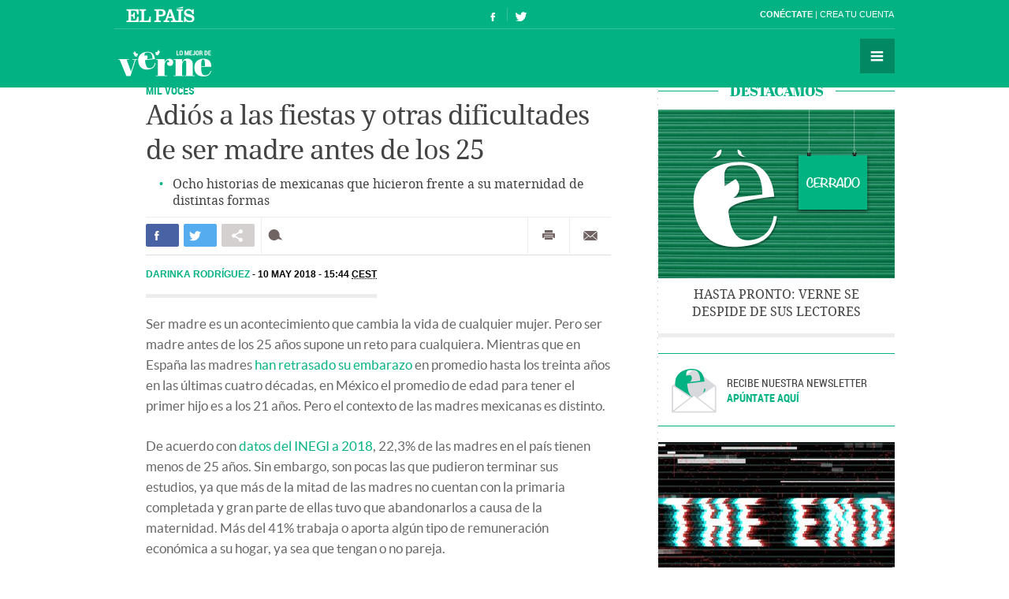

--- FILE ---
content_type: text/html; charset=UTF-8
request_url: https://verne.elpais.com/verne/2018/05/09/mexico/1525838285_925639.html
body_size: 14972
content:
<!DOCTYPE html>
<html lang="es">
<head>
<meta http-equiv="Content-Type" content="text/html; charset=utf8" />
<title> Adiós a las fiestas y otras dificultades de ser madre antes de los 25 | Verne México EL PA&Iacute;S</title>
<meta name="lang" content="es-mx" />
<meta name="viewport" content="width=device-width,initial-scale=1, user-scalable=no" />
<meta name="author" content="Ediciones El País" />
<meta name="description" content="Ocho historias de mexicanas que hicieron frente a su maternidad de distintas formas." />
<meta name="keywords" content="fiesta, dificultad, ser, madre, 25, ocho, historia, mexicano, hacer frente, maternidad, distintas, distinto, forma" />
<meta name="date" scheme="W3CDTF" content="2018-05-10T15:44:37+02:00" />
<meta name="apple-mobile-web-app-capable" content="yes" />
<meta name="apple-mobile-web-app-status-bar-style" content="transparent" />
<meta name="mobile-web-app-capable" content="yes" />
<meta name="news_keywords" content="Día de la madre,Jóvenes,Madres,Maternidad,Juventud,México,Familia,Sociedad"/>
<meta name="DC.title" lang="es-mx" content="Adiós a las fiestas y otras dificultades de ser madre antes de los 25" />
<meta name="DC.description" lang="es-mx" content="Ocho historias de mexicanas que hicieron frente a su maternidad de distintas formas." />
<meta name="DC.subject" lang="es-mx" content="fiesta, dificultad, ser, madre, 25, ocho, historia, mexicano, hacer frente, maternidad, distintas, distinto, forma" />
<meta name="DC.date.issued" scheme="W3CDTF" content="2018-05-10" />
<meta name="DC.creator" content="Ediciones El País" />
<meta name="DC.publisher" content="Ediciones El País" />
<meta name="DC.date" scheme="W3CDTF" content="2018-05-10" />
<meta name="DC.language" scheme="RFC1766" content="es-mx" />
<meta property="article:modified_time" content="2018-05-10T15:44:37+02:00" />
<meta property="article:publisher" content="https://www.facebook.com/vernemexico" />
<meta property="article:published_time" content="2018-05-10" />
<meta property="article:section" content="articulo" />
<meta property="article:tag" content="Día de la madre" />
<meta property="article:tag" content="Jóvenes" />
<meta property="article:tag" content="Madres" />
<meta property="article:tag" content="Maternidad" />
<meta property="article:tag" content="Juventud" />
<meta property="article:tag" content="México" />
<meta property="article:tag" content="Familia" />
<meta property="article:tag" content="Sociedad" />
<meta property="og:title" content="Adiós a las fiestas y otras dificultades de ser madre antes de los 25"/>
<meta property="og:description" content="Ocho historias de mexicanas que hicieron frente a su maternidad de distintas formas."/>
<meta property="og:image" content="https://ep01.epimg.net/verne/imagenes/2018/05/09/mexico/1525838285_925639_1525838463_rrss_normal.jpg"/>
<meta property="og:image:width" content="720">
<meta property="og:image:height" content="377">
<meta property="og:updated_time" content="2018-05-10T15:44:37+02:00" />
<meta property="og:url" content="https://verne.elpais.com/verne/2018/05/09/mexico/1525838285_925639.html" />
<meta property="og:type" content="article"/>
<meta property="og:site_name" content="Verne"/>
<meta property="fb:pages"      content="778087035581065" />
<meta property="fb:app_id" content="94039431626"/>
<meta property="twitter:card" content="summary_large_image" />
<meta property="twitter:site" content="@vernemexico" />
<link rel="alternate" href="https://ep00.epimg.net/rss/verne/portada.xml" type="application/rss+xml" title="RSS de la portada de Verne"/>
<link rel="apple-touch-icon-precomposed" href="//ep01.epimg.net/verne/iconos/v1.x/v1.0/logos/ico_app.png" />
<link rel="shortcut icon" sizes="196x196" href="//ep01.epimg.net/verne/iconos/v1.x/v1.0/logos/ico_app.png" />
<link rel="canonical" href="https://verne.elpais.com/verne/2018/05/09/mexico/1525838285_925639.html" />
<link rel="amphtml" href="https://verne.elpais.com/verne/2018/05/09/mexico/1525838285_925639.amp.html" />
<link rel="icon" href="//ep01.epimg.net/verne/iconos/v1.x/v1.0/logos/favicon.ico" type="image/png" />
<script language="javaScript" type="text/javascript">
var c_title         = encodeURIComponent('Adiós a las fiestas y otras dificultades de ser madre antes de los 25');
var c_via           = '@vernemexico';
    c_via           = c_via.split('@');
    c_via           = c_via[1];
var c_url           = 'https://verne.elpais.com/verne/2018/05/09/mexico/1525838285_925639.html/verne/2018/05/09/mexico/1525838285_925639.html';
var c_media         = 'https://ep01.epimg.net/verne/imagenes/2018/05/09/mexico/1525838285_925639_1525838463_rrss_normal.jpg';
var c_description   = 'Ocho historias de mexicanas que hicieron frente a su maternidad de distintas formas.';
var c_idioma        = 'es-mx';
var url_cache       = '';
</script>
<link href="//ep01.epimg.net/verne/estilos/v1.x/v1.0/comunes.css"  rel="stylesheet" />
<link href="//ep01.epimg.net/verne/estilos/v1.x/v1.0/noticia.css"  rel="stylesheet" />
<link href="//ep01.epimg.net/verne/estilos/v1.x/v1.0/imprimir.css" media="print" rel="stylesheet" />
<!--[if lt IE 9]> <script type="text/javascript" src="//ep01.epimg.net/verne/js/v1.x/v1.0/html5.js"></script> <link rel="stylesheet" href="//ep01.epimg.net/verne/estilos/v1.x/v1.0/ie.css"/> <![endif]--> 
<script type="text/javascript" src="//ep01.epimg.net/verne/js/v1.x/v1.0/noticia.js"></script>
<script type="text/javascript" src="//ep01.epimg.net/verne/js/v1.x/v1.0/noticia_pasapasa.js"></script>
<script type="text/javascript" src="//ep01.epimg.net/verne/js/v1.x/v1.0/funciones.js"></script>
<script type="text/javascript" src="//ep01.epimg.net/js/comun/ll/lazyload.min.js"></script>
<script type="text/javascript">
//<![CDATA[
	var videoPublicityDown = false;
	var videoFuente = "0";
	var url_cache = "//ep02.epimg.net";
	var url_reproductor_epet = "/reproductores/playerVERNE.swf";
	var css_multimedia = "//ep00.epimg.net/estilos/multimedia/multimedia_verne.css";

	var UrlPublicidad = "//pubads.g.doubleclick.net/gampad/ads?sz=640x480&iu=%2F7811748%2Felpais_web%2Fplayer_video%2Fflash&ciu_szs=&impl=s&gdfp_req=1&env=vp&output=vast&correlator={random}&unviewed_position_start=1&description_url=[description_url]";
	var UrlPublicidadOveron = "//pubads.g.doubleclick.net/gampad/ads?sz=640x480&iu=%2F7811748%2Foveron_player%2Felpais_web%2Fflash&ciu_szs=&impl=s&gdfp_req=1&env=vp&output=vast&correlator={random}&unviewed_position_start=1&description_url=[description_url]";

	var publicidad_HTML5 = true;
	var postroll_HTML5 = true;
	var marcado_logtrust = true;
	var MPEP_responsive = true;
	var prebidVideoPEP = true;

	var mediateca_activo_PEP = true;
	//var simplemediaplayer_mediateca_PEP = "//playertop.elpais.com/psdmedia/media/simple/js/SimpleMediaPlayer.youtube.js"
	//var simplemediaplayer_mediateca_PEP = "//playertop.elpais.com/psdmedia/media/simple/js/SimpleMediaPlayer.youtube2.js"

	var DFP_agrupados = 'mil_voces_a';
	var listado_norm_tags = 'dia_de_la_madre_a,jovenes_a,madres_a,maternidad_a,juventud_a,mexico_a,familia_a,sociedad_a,mil_voces_a';
	var DFP_tags = ["dia_de_la_madre_a","jovenes_a","madres_a","maternidad_a","juventud_a","mexico_a","familia_a","sociedad_a","mil_voces_a"];
	var listado_id_tags = '159439,47956,53937,57172,49842,58025,31299,73526,166729';
	var listado_id_autores = '169315';
	var listado_norm_autores = 'darinka_rodriguez_pacheco_a';

	var referrer = document.referrer;
	if (referrer.indexOf("//t.co/") > -1 || (referrer.indexOf("twitter.com") > 0 && referrer.indexOf("twitter.com") < 30) )
	{
		if (typeof(DFP_tags) != "undefined")
			DFP_tags.push("fromtwitter");
		else
			var DFP_tags = ["fromtwitter"];
	}

	var reg_ref_noticia = /http.?:\/\/[^\/]*\/[^\/]*\/\d+\/\d+\/\d+\/[^\/]*\/(.*?)\.html/i;
	var result_rrn = reg_ref_noticia.exec(document.location.href);
	if (result_rrn)
	{
		if (typeof(DFP_tags) != "undefined")
			DFP_tags.push(result_rrn[1]);
		else
			var DFP_tags = [result_rrn[1]];
	}

//]]>
</script>
<script language="Javascript" type="text/javascript" src="//ep01.epimg.net/js/comun/cx/recomendador.min.js"></script></head>
<body id="noticia" class="noticia" itemscope itemtype="https://schema.org/WebPage"><div id="pxlhddncntrl" style="display:none"><script src="//ep00.epimg.net/js/prisa/user.min.js?i=1"></script><script src="//ep00.epimg.net/verne/js/v1.x/v1.0/user.min.js?v=1"></script><script src="//ep00.epimg.net/js/comun/avisopcdidomi2.js"></script><script src="//ep00.epimg.net/js/gdt/0681c221600c/a81a11db86dc/launch-f2b3c876fe9c.min.js"></script><script src="//ep00.epimg.net/verne/js/comun/comun.min.js"></script><script src="//ep00.epimg.net/verne/js/comun/suggest.js"></script><script src="https://arcsubscriptions.elpais.com/shareSession.js"></script></div><script src="//ep00.epimg.net/js/comun/ll/lazyload.min.js"></script>
<!--== .contenedor ini ==-->
<script type="text/javascript" src="https://ak-ads-ns.prisasd.com/slot/elpais/slot.js"></script>
<div id="AdsCode" style="display:none">
<script type="text/javascript"> 
if (typeof (PBS) != "undefined") {
    var gtpdivid = 'elpais_gpt',
        gtpadunit = 'elpais_verne_tipoacceso/articulo',
        huecosPBS = {},
        listadoKW = [],
        lo_bit = "",
        ls_publi_tipo_acceso = (dispositivoMovil && dispositivoMovil == true) ? 'mob' : 'web';
    gtpadunit = gtpadunit.replace('tipoacceso', ls_publi_tipo_acceso);
    if (typeof (DFP_tags) != "undefined")
        listadoKW = DFP_tags;

    var la_kw_edicion_y_pais = ['p_', 'g_default'];
    listadoKW = listadoKW.concat(la_kw_edicion_y_pais);

    var pbs_dimensiones = EPETBrowserDims();

    if (pbs_dimensiones.ancho >= 980) {
        huecosPBS = {
            "skin": true,
            "ldb1": [
                [728, 90],
                [970, 90],
                [980, 90],
                [980, 180],
                [980, 250]
            ],
            "ldb2": [
                [728, 90],
                [980, 90]
            ],
            "mpu1": [
                [300, 250],
                [300, 600]
            ],
            "mpu2": [
                [300, 250],
                [300, 600]
            ]
        };
    } else if (pbs_dimensiones.ancho >= 728) {
        huecosPBS = {
            "skin": true,
            "ldb1": [
                [728, 90]
            ],
            "ldb2": [
                [728, 90]
            ],
            "mpu1": [
                [300, 250],
                [300, 600]
            ],
            "mpu2": [
                [300, 250],
                [300, 600]
            ]
        };
    } else {
        huecosPBS = {
            "mldb1": [
                [320, 50],
                [320, 100]
            ]
        };

        lo_bit = [{
            sel: '#cuerpo_noticia > p, #cuerpo > p',
            min: 2,
            cls: "publi_luto_vertical",
            pos: {
                'mpu1': [1, [
                    [300, 600],
                    [300, 250]
                ]],
                'mpu2': [4, [300, 250]],
                'mpu3': [6, [300, 250]]
            }
        }];
    }

    var la_opciones_publicidad = {
        asy: true,
        adunit: gtpadunit,
        divid: gtpdivid,
        key: {
            pbskey: listadoKW
        },
        ads: huecosPBS,
        ced: true,
        viT: {
            "sel": '#cuerpo_noticia > p, #cuerpo > p',
            "c": {
                "ch": 300,
                "el": 2,
                "mb": "20px",
                "f": "1D",
                "fc": "fr_pbs_VAST"
            }
        }
    };

    if (lo_bit != "") {
        la_opciones_publicidad["biT"] = lo_bit;
    }

    PBS.setAds(la_opciones_publicidad);

} else
    var PBS = {
        display: function () {}
    };
    </script>  
</div>
<div class="envoltorio_publi estirar">
<script type='text/javascript'>
  if (pbs_dimensiones.ancho >= 728) {
  document.write("<div id='elpais_gpt-INTER'> <script type='text/javascript'> PBS.display('INTER');<\/script></div><div id='elpais_gpt-SKIN'><script type='text/javascript'>PBS.display('SKIN');<\/script></div>");
  }
</script>
</div>
<div class="contenedor estirar">
<div class="envoltorio_publi estirar">
<script type='text/javascript'>
	if (gtpadunit.indexOf('_mob') == -1)
		document.write("<div id='elpais_gpt-LDB1' class='publi_luto_vertical'><script type='text/javascript'>PBS.display('LDB1');<\/script></div>");
	else
		document.write("<div id='elpais_gpt-MLDB1' class='publi_luto_vertical'><script type='text/javascript'>PBS.display('MLDB1');<\/script></div>");
</script>
</div>
<header id="cabecera" class="cabecera cabecera_fija" itemscope="" itemtype="https://schema.org/WPHeader">
<div class="interior estirar">
<div class="contenedor_barra_superior">
<div class="barra_superior estirar">
<div class="contenedor_izquierda">
<a href="//elpais.com" class="el_pais">El País</a>
</div>
<div class="contenedor_derecha">
<div class="usuario">
<div class="fuera estirar" id="boton_usuario">
<a href="https://elpais.com/subscriptions/#/sign-in?prod=VERNE&o=CABEP&backURL=https%3A%2F%2Fverne.elpais.com%2Fverne%2F2018%2F05%2F09%2Fmexico%2F1525838285_925639.html" id="botonIniciarSesion" class="boton iniciar_sesion" title="Con&eacute;ctate">Con&eacute;ctate</a>
<a href="https://elpais.com/subscriptions/#/register?prod=VERNE&o=CABEP&backURL=https%3A%2F%2Fverne.elpais.com%2Fverne%2F2018%2F05%2F09%2Fmexico%2F1525838285_925639.html" class="boton registro">Crea tu cuenta </a>
</div>
</div>
</div>
</div>
</div>
<span class="logo" itemscope itemtype="https://data-vocabulary.org/Breadcrumb"><a itemprop="url title" href="//verne.elpais.com">Verne</a></span>
<ul class="siguenos_en estirar">
<li class="facebook"><a href="https://www.facebook.com/vernemexico">Síguenos en Facebook</a></li>
<li class="twitter"><a href="https://twitter.com/vernemexico">Síguenos en Twitter</a></li>
</ul>
<div class="contenedor_menu">
<div class="menu" id="menu">
<button id="desplegar_menu" class="boton desplegar_menu">Secciones</button>
<div class="navegacion estirar" itemscope="" itemtype="https://schema.org/SiteNavigationElement">
<ul class="ediciones">
<li class=""> <a href="/s/set_verne_espana.html">Edición España</a></li>
<li class=""> <a href="/s/set_verne_mexico.html">Edición México</a></li>
</ul>
<div class="contenedor_listado_temas estirar">
<p><span>Explora nuestras historias</span> por temas</p>
<ul class="listado_temas estirar">
<li itemprop="name"><a href="//verne.elpais.com/agr/lo_mejor_de_verne/a/" itemprop="url">Lo mejor de Verne</a></li>
<li itemprop="name"><a href="//verne.elpais.com/agr/mil_voces/a/" itemprop="url">Mil Voces</a></li>
<li itemprop="name"><a href="//verne.elpais.com/agr/en_primera_persona/a/" itemprop="url">En 1º persona</a></li>
<li itemprop="name"><a href="//verne.elpais.com/tag/bulos_internet/a/" itemprop="url">Bulos</a></li>
<li itemprop="name"><a href="//verne.elpais.com/agr/tu_cerebro_y_tu/a/" itemprop="url">Tu cerebro y tú</a></li>
<li itemprop="name"><a href="//verne.elpais.com/agr/la_historia_detras_de/a/" itemprop="url">La historia detrás de...</a></li>
<li itemprop="name"><a href="//verne.elpais.com/tag/viral_internet/a/" itemprop="url">Virales</a></li>
<li itemprop="name"><a href="//verne.elpais.com/agr/en_linea/a/" itemprop="url">En línea</a></li>
<li itemprop="name"><a href="//verne.elpais.com/tag/humor/a/" itemprop="url">Humor</a></li>
<li itemprop="name"><a href="//verne.elpais.com/tag/video/a/" itemprop="url">Vídeos</a></li>
<li itemprop="name"><a href="//verne.elpais.com/agr/filosofia_inutil/a/" itemprop="url">Filosofía inútil</a></li>
<li itemprop="name"><a href="//verne.elpais.com/agr/la_carta_de_verne/a/" itemprop="url">La carta de Verne</a></li>
</ul>
</div>
<div id="capaBuscarTemas" class="capa_buscar_temas">
<div class="eleccion_temas estirar">
<form>
<input id="busqueda" type="search" class="temas" placeholder="Buscar cosas">
<div class="desplegable_temas" style="visibility: hidden; z-index: 10500; position: absolute;">
<ul>
<li class="reposo autor">Al<strong>asd</strong>air Fotheringham</li>
<li class="reposo">Al<strong>asd</strong>air Fraser</li>
<li class="reposo">Cecilia G<strong>asd</strong>ia</li>
<li class="reposo">Guardia Revolucionaria</li>
<li class="reposo">Jaume M<strong>asd</strong>eu</li>
<li class="reposo autor">Jordi Plan<strong>asd</strong>emunt</li>
<li class="encima">Jordi Plan<strong>asd</strong>emunt</li>
<li class="reposo">José Banús M<strong>asd</strong>eu</li>
<li class="reposo">Lawrence K<strong>asd</strong>an</li>
<li class="reposo">N<strong>ASD</strong>AQ</li>
<li class="reposo">R<strong>ASD</strong></li>
</ul>
</div>
<p class="ejemplo">Ejemplo: <em>Podemos, Twitter</em></p>
</form>
<script>new EPETSuggestTag(document.getElementById('busqueda'));</script>
</div>
</div>
<!--== .capa_buscar_temas ==-->
<div class="usuario">
<div class="fuera estirar" id="boton_usuario">
<a href="https://elpais.com/subscriptions/#/sign-in?prod=VERNE&o=CABEP&backURL=https%3A%2F%2Fverne.elpais.com%2Fverne%2F2018%2F05%2F09%2Fmexico%2F1525838285_925639.html" id="botonIniciarSesion" class="boton iniciar_sesion" title="Con&eacute;ctate">Con&eacute;ctate</a>
<a href="https://elpais.com/subscriptions/#/register?prod=VERNE&o=CABEP&backURL=https%3A%2F%2Fverne.elpais.com%2Fverne%2F2018%2F05%2F09%2Fmexico%2F1525838285_925639.html" class="boton registro">Crea tu cuenta </a>
</div>
</div>
<div class="barra_enlaces"><a href="//verne.elpais.com/estaticos/quienes-somos/">Quiénes somos</a> 
<a href="https://plus.elpais.com/newsletters/lnp/1/318/?prm=home_landingnwl_verne">Newsletter</a>
</div>
</div>
<!--== .navegacion ==-->
</div>
</div>
</div>
</header>
<div class="contenido estirar">
<main class="principal" id="principal">
<article class="articulo_completo" itemscope itemtype="https://schema.org/Article">
<div class="envoltorio estirar">
<div class="contenido">
<header class="encabezado">
<div class="antetitulo"><span class="enlace"><a class="enlace" href="//verne.elpais.com/agr/mil_voces/a" title="Mil Voces">Mil Voces</a></span></div>
<h1 id="titulo_noticia" itemprop="name headline" class="titulo">Adiós a las fiestas y otras dificultades de ser madre antes de los 25</h1>
<div id="subtitulo_noticia">
<h2  itemprop="alternativeHeadline"  class="subtitulo">Ocho historias de mexicanas que hicieron frente a su maternidad de distintas formas</h2>
</div>
</header>
<div class="barra_compartir estirar">
<ul class="redes estirar" id="compartir_social_superior">
<li class="facebook"><button id="superior_fb" class="boton estirar"><span class="ico">Compartir en Facebook</span> <span class="contador" id="fbnumsuperior_"></span></button></li>
<li class="twitter"><button id="superior_twit" class="boton estirar"><span class="ico">Compartir en Twiter</span> <span class="contador" id="tnumsuperior_"></span></button></li>
<li class="mas"><button class="boton boton_capa_mas" id="boton_capa_mas_superior">Compartir en otras redes</button>
<div class="capa capa_mas estirar" id="capa_mas_superior"> <button class="boton cerrar" id="cerrar_capa_mas_superior">Cerrar</button>
<ul class="estirar">
<li class="googleplus"><button id="superior_gp" class="boton estirar"><span class="ico">Google Plus</span></button></li>
<li class="linkedin"><button id="superior_linkedin" class="boton estirar"><span class="ico">LinkedIn</span></button></li>
<li class="pinterest"><button id="superior_pinit" class="boton estirar"><span class="ico">Pinterest</span></button></li>
</ul>
</div>
</li>
<li class="comentarios " id="li_comentarios_noticia_superior_1525959854-908dfe92554f6ba5d18e2bb2614e3bc4"><a href="#bloque_comentarios" class="boton estirar" title="Ver comentarios"  id="enlace_num_comentarios_header_superior_1525959854-908dfe92554f6ba5d18e2bb2614e3bc4"><span class="ico">Comentar</span> <span class="contador" id="num_comentarios_header_superior_1525959854-908dfe92554f6ba5d18e2bb2614e3bc4"></span> </a></li>
</ul>
<ul class="varios estirar">
<li class="imprimir"><a id='superior_bomn_imprimir' href="javascript:print();" class="boton">Imprimir</a></li>
<li class="enviar_correo"><button  id="superior_enviar" class="boton boton_enviar_correo">Enviar por correo</button>
<div id="superior_capaEnviarCorreo" class="capa capa_enviar_correo" style="display: none;"></div> 
<script>
    new EPETTwitter ( document.getElementById('superior_twit'), document.getElementById('tnumsuperior_'), params );
    new EPETFacebook ( document.getElementById('superior_fb'), document.getElementById('fbnumsuperior_'), params );
    new EPETGooglePlus ( document.getElementById('superior_gp'), params );
    new EPETLinkedin ( document.getElementById('superior_linkedin'), params );
    new EPETPinterest ( document.getElementById('superior_pinit'), params );
</script>
</li>
</ul>
</div>
<div class="barra_meta">
<meta content="2018-05-10T15:44:37+02:00" itemprop="datePublished">
<a href="/autor/darinka_rodriguez_pacheco/a/" class="autor" itemprop="author" title="Ver todas las noticias de Darinka Rodríguez">	Darinka Rodríguez
</a>
<time datetime="2018-05-10T15:44:37+02:00" itemprop="dateModified" class="actualizado">  <a href="/tag/fecha/20180510" title="Ver todas las noticias de esta
fecha">10 MAY 2018 - 15:44 <abbr title="Central European Summer Time">CEST</abbr></a></time>
</div>
<!--== .meta ==-->
<div class="cuerpo" itemprop="articleBody" id="cuerpo_noticia">
<p dir="ltr">Ser madre es un acontecimiento que cambia la vida de cualquier mujer. Pero ser madre antes de los 25 años supone un reto para cualquiera. Mientras que en España las madres <a href="//politica.elpais.com/politica/2016/05/30/actualidad/1464609168_473855.html">han retrasado su embarazo</a> en promedio hasta los treinta años en las últimas cuatro décadas, en México el promedio de edad para tener el primer hijo es a los 21 años. Pero el contexto de las madres mexicanas es distinto.</p>
<p dir="ltr">De acuerdo con <a href="http://www.beta.inegi.org.mx/contenidos/saladeprensa/aproposito/2018/madre2018_Nal.pdf">datos del INEGI a 2018</a>, 22,3% de las madres en el país tienen menos de 25 años. Sin embargo, son pocas las que pudieron terminar sus estudios, ya que más de la mitad de las madres no cuentan con la primaria completada y gran parte de ellas tuvo que abandonarlos a causa de la maternidad. Más del 41% trabaja o aporta algún tipo de remuneración económica a su hogar, ya sea que tengan o no pareja.</p>
<p dir="ltr">En <em>Verne</em> buscamos a mujeres mexicanas que hayan sido madres antes de los 25 años de edad para conocer cuáles fueron sus retos y satisfacciones más importantes.</p>
<h3 dir="ltr">Jacqueline Olivares, 20 años</h3>
<div id="sumario_2|foto" class="centro">
<a name="sumario_2"></a>
<div class="media">
<figure class="foto" itemprop="image" itemscope itemtype="https://schema.org/ImageObject">
<meta itemprop="url" content="https://ep01.epimg.net/verne/imagenes/2018/05/09/mexico/1525838285_925639_1525841314_sumario_normal.jpg"/>
<img onload="lzld(this)" src="//ep00.epimg.net/t.gif" data-src="//ep01.epimg.net/verne/imagenes/2018/05/09/mexico/1525838285_925639_1525841314_sumario_normal.jpg" width="560" height="400" title="" alt="">
</figure>
</div>
</div>
<p dir="ltr">Me enteré que iba a ser mamá cuando tenía 19 y tuve a mi bebé dos meses después de cumplir los 20. Tengo pocos amigos y no estuvieron cerca durante mi embarazo. También tuve algunos problemas con mi mamá cuando se enteró, aunque poco a poco lo ha ido aceptando. Cuando mi pareja y yo nos enteramos nos dio mucho gusto, aunque también nos sentimos muy nerviosos.</p>
<p dir="ltr">Claro que ha sido un reto. Te tienes que privar de muchas cosas (como dormir) y es muy desesperante no tener la experiencia suficiente como para saber qué tiene mi bebé cuando no deja de llorar. También extraño trabajar, pero ahora mi hija necesita que esté a su lado y me llena de satisfacción saber que no le hace falta nada.</p>
<p dir="ltr">Hemos tenido algunos problemas económicos, pero por fortuna siempre sale alguna ayuda. Cuando crezca me gustaría retomar mis estudios y poder trabajar. Mi sueño es tener un negocio propio y que mi familia esté unida.</p>
<h3 dir="ltr">Libertad Hernández, 19 años</h3>
<div id="sumario_1|foto" class="centro">
<a name="sumario_1"></a>
<div class="media">
<figure class="foto" itemprop="image" itemscope itemtype="https://schema.org/ImageObject">
<meta itemprop="url" content="https://ep01.epimg.net/verne/imagenes/2018/05/09/mexico/1525838285_925639_1525842233_sumario_normal.jpg"/>
<img onload="lzld(this)" src="//ep00.epimg.net/t.gif" data-src="//ep01.epimg.net/verne/imagenes/2018/05/09/mexico/1525838285_925639_1525842233_sumario_normal.jpg" width="560" height="400" title="" alt="">
</figure>
</div>
</div>
<p dir="ltr">Actualmente tengo cinco meses de embarazo. Desde los 14 años soy independiente, pues mi mamá me sacó de su vida para estar con su pareja, así que decidí no entrar a la preparatoria para ponerme a trabajar. Al año siguiente conocí a mi pareja y me casé con él cuando tenía 16 y desde entonces vivimos juntos.</p>
<p dir="ltr">Creo que la vida me ha venido preparando para ser mamá, aunque ahora me enfrentado al juicio de muchas personas. Hay quien me ha preguntado si tengo problemas en mi vida o incluso han insinuado que soy adicta a alguna droga y por eso quedé embarazada. Pero no hay nada de eso: solo soy joven y voy a ser mamá al lado de mi pareja.</p>
<p dir="ltr">El reto que tengo ahora es la experiencia. A veces siento que a mi edad he vivido muchas cosas, pero sé que va a ser un gran reto ser mamá y que tengo que aprender mucho todavía. Más adelante me gustaría retomar mis estudios de enfermería, pero por ahora debo cuidar mi embarazo y procurar que mi bebé tenga todo lo que necesite.</p>
<h3 dir="ltr">Kenia Martínez, 24 años</h3>
<div id="sumario_3|foto" class="centro">
<a name="sumario_3"></a>
<div class="media">
<figure class="foto" itemprop="image" itemscope itemtype="https://schema.org/ImageObject">
<meta itemprop="url" content="https://ep01.epimg.net/verne/imagenes/2018/05/09/mexico/1525838285_925639_1525841457_sumario_normal.jpg"/>
<img onload="lzld(this)" src="//ep00.epimg.net/t.gif" data-src="//ep01.epimg.net/verne/imagenes/2018/05/09/mexico/1525838285_925639_1525841457_sumario_normal.jpg" width="560" height="400" title="" alt="">
</figure>
</div>
</div>
<p dir="ltr">Tenía 20 años cuando quedé embarazada. Yo no tenía idea de mi estado, ya que tuve algunos malestares, pero jamás pensé que sería por un bebé. Mi mamá falleció cuando yo tenía siete años y fue madre soltera, así que crecí con mi abuela y en ese momento tenía algunos problemas con mi pareja.</p>
<p dir="ltr">Llegó el momento en que tuve que decirle a mi abuela, quien ya se había dado cuenta, porque tiene mucho más experiencia que yo. Me cuestionó mucho y se enojó bastante, pero al final terminó por aceptarlo. Mi pareja y yo dejamos la escuela para prepararnos para ser padres.</p>
<p dir="ltr">Siempre quise ser mamá, aunque no pensé que fuera a ser tan rápido. Quizá por eso no me preocupó mucho dejar la escuela y poder dedicarle mi vida a mi hija. Cuando cumplió seis meses la inscribimos en una guardería, mi esposo operaba un taxi y los gastos aumentaban, por eso empecé a trabajar en la limpieza de una empresa. Fue muy difícil porque ya no podíamos darle el mismo tiempo a nuestra hija para conseguir más dinero.</p>
<p dir="ltr">Hoy trabajo con un familiar que tiene una empresa de cosméticos. Uno de los temas más complicados para mí es el tiempo. Tengo que encontrar momentos para estar con ella y cumplir mis responsabilidades. Espero poder terminar mis estudios y todo lo que dejé trunco más adelante. Creo que vamos a ser muy felices y espero que ella no cometa los mismos impulsos que yo.</p>
<h3 dir="ltr">Diana Alfaro, 26 años</h3>
<div id="sumario_4|foto" class="centro">
<a name="sumario_4"></a>
<div class="media">
<figure class="foto" itemprop="image" itemscope itemtype="https://schema.org/ImageObject">
<meta itemprop="url" content="https://ep01.epimg.net/verne/imagenes/2018/05/09/mexico/1525838285_925639_1525841587_sumario_normal.jpg"/>
<img onload="lzld(this)" src="//ep00.epimg.net/t.gif" data-src="//ep01.epimg.net/verne/imagenes/2018/05/09/mexico/1525838285_925639_1525841587_sumario_normal.jpg" width="560" height="400" title="" alt="">
</figure>
</div>
</div>
<p dir="ltr">Estaba estudiando arquitectura de interiores y danza contemporánea. Tenía 19 años y ya llevaba un año con mi pareja. Estábamos enamoradísimos. Dejé de cuidarme, porque, aunque suene loco, yo ya sabía que lo quería. Tenía programado un viaje, así que lo hice y volví con casi tres meses de embarazo.</p>
<p dir="ltr">Mis papás me pidieron que me fuera a inscribir al siguiente semestre de la carrera. Fue cuando supe que tenía que decirles que estaba embarazada. Mi papá no me dijo nada, pero mi mamá me dijo que la había decepcionado por cambiar libros por pañales, fue una tarde de pleito. Al final del día, los dos fueron a decirme que contaba con su apoyo y que no tendría que esconder por más tiempo mi pancita.</p>
<p dir="ltr">Antes de estar embarazada, solía irme mucho de fiesta. Un fin de semana cualquiera me iba con mis amigas a Acapulco, pero cuando me enteré de mi bebé, dejé todo eso. Muchos de mis amigos se fueron, solo me quedé con mis verdaderas amistades.</p>
<p dir="ltr">Hoy tengo una tienda en línea y hago suéteres en una pequeña fábrica, pero le dedico el tiempo a mis dos hijas. Hoy son como mis dos pequeñas amigas y creo que cuando crezcan, siendo yo una mamá joven, podremos seguir siendo más que madre e hijas, sino muy buenas amigas.</p>
<h3 dir="ltr">Jazmín Zepeda, 35 años</h3>
<div id="sumario_5|foto" class="centro">
<a name="sumario_5"></a>
<div class="media">
<figure class="foto" itemprop="image" itemscope itemtype="https://schema.org/ImageObject">
<meta itemprop="url" content="https://ep01.epimg.net/verne/imagenes/2018/05/09/mexico/1525838285_925639_1525841729_sumario_normal.jpg"/>
<img onload="lzld(this)" src="//ep00.epimg.net/t.gif" data-src="//ep01.epimg.net/verne/imagenes/2018/05/09/mexico/1525838285_925639_1525841729_sumario_normal.jpg" width="560" height="400" title="" alt="">
</figure>
</div>
</div>
<p dir="ltr">Tenía 23 años cuando supe de mi embarazo, aunque yo siempre quise ser mamá. Fue un poco inconsciente, porque todo mundo dice que es muy bello ser madre, pero nadie te dice que es muy duro. Tienes que entrar a una vida responsable sin tener la suficiente madurez emocional para sostenerlo. En mi caso, la maternidad me ayudó a entender mejor ciertos aspectos de mí misma, incluso cuando tuve que trabajar 24 horas al día para mantener a mi hija primero viva, luego sana y después feliz.</p>
<p dir="ltr">Soy música y compositora, por lo que tuve que encontrar la manera de llevar a mi hija de gira y hacerle espacios para que pudiera dormir y estuviera cómoda mientras yo salía a algún estudio por la noche para grabar. En ese sentido, mi hija es todo terreno, porque si bien a veces podía dejarla con su papá, a veces no contaba con ayuda para cuidarla, así que la llevaba conmigo y ella se adaptó muy bien.</p>
<p dir="ltr">Hoy es casi tan alta como yo y tenemos otro tipo de relación que cuando era más pequeña. Siento que tengo muchísimas cosas resueltas para mi edad, una visión más clara de ciertas cosas y mis prioridades muy bien puestas de seguir creciendo a su lado.</p>
<h3 dir="ltr">Nancy Miranda, 31 años</h3>
<div id="sumario_6|foto" class="centro">
<a name="sumario_6"></a>
<div class="media">
<figure class="foto" itemprop="image" itemscope itemtype="https://schema.org/ImageObject">
<meta itemprop="url" content="https://ep01.epimg.net/verne/imagenes/2018/05/09/mexico/1525838285_925639_1525841863_sumario_normal.jpg"/>
<img onload="lzld(this)" src="//ep00.epimg.net/t.gif" data-src="//ep01.epimg.net/verne/imagenes/2018/05/09/mexico/1525838285_925639_1525841863_sumario_normal.jpg" width="560" height="400" title="" alt="">
</figure>
</div>
</div>
<p dir="ltr">Estaba en la universidad, tenía 20 años y fue un <em>shock</em> para mí en un inicio saber que sería mamá. Soy hija única, siempre fui consentida y supe que tendría que enfrentarme a una responsabilidad muy grande.</p>
<p dir="ltr">En un principio, mi mamá dijo que la defraudé, aunque con el tiempo lo ha ido asimilando. Mi sueño era ser locutora, pero tuve que dejar la escuela a la mitad y cuidarme, ya que tuve un embarazo de alto riesgo. A los 25 tuve a mi hija y después me separé de mi pareja.</p>
<p dir="ltr">Hoy estudio psicología en sistema abierto y ha sido muy complicado. A veces quiero renunciar a todo, pero trato de encontrar equilibrio. Tengo que dejar a los niños en la escuela, las labores domésticas, ir a trabajar y encontrar tiempo para pasarlo con ellos. Encima, están los deberes escolares. Aunque es muy agotador, creo que todo estará bien en el futuro. Quiero ser un ejemplo para ellos y ayudarlos para que logren sus objetivos.</p>
<h3 dir="ltr">Karmina Trenado, 29 años</h3>
<div id="sumario_7|foto" class="centro">
<a name="sumario_7"></a>
<div class="media">
<figure class="foto" itemprop="image" itemscope itemtype="https://schema.org/ImageObject">
<meta itemprop="url" content="https://ep01.epimg.net/verne/imagenes/2018/05/09/mexico/1525838285_925639_1525841964_sumario_normal.jpg"/>
<img onload="lzld(this)" src="//ep00.epimg.net/t.gif" data-src="//ep01.epimg.net/verne/imagenes/2018/05/09/mexico/1525838285_925639_1525841964_sumario_normal.jpg" width="560" height="400" title="" alt="">
</figure>
</div>
</div>
<p dir="ltr">Yo planeé mi embarazo desde los 24 años y quedé embarazada casi a los 26 años. Yo quise ser una mamá joven y me preparé para ello con ejercicio, vitaminas y visitando al médico. Todos me decían que terminara mi carrera, porque estaba a la mitad cuando supe que iba a ser mamá, pero yo quería tener energía suficiente para la maternidad.</p>
<p dir="ltr">Actualmente soy mamá soltera, ya que me separé de mi pareja. Trabajo por las noches, por lo que es muy cansado ser mamá de día. No tengo familiares que me ayuden a cuidar a mi hija, pero tengo una niñera que me ayuda.</p>
<p dir="ltr">Lo más difícil de ser mamá joven es que no cuento con seguridad patrimonial para mi hija. No tengo ahorros y como dejé la carrera trunca no pude terminar el flujo que creo que es natural: trabajar y ahorrar para comprarme una casa. Hoy sigo estudiando en sistema abierto y aunque voy bastante lento, no lo he abandonado. Creo que en el futuro las cosas se van a acomodar y tendremos seguridad más adelante.</p>
<h3 dir="ltr">Astrid Pérez, 28 años</h3>
<div id="sumario_8|foto" class="centro">
<a name="sumario_8"></a>
<div class="media">
<figure class="foto" itemprop="image" itemscope itemtype="https://schema.org/ImageObject">
<meta itemprop="url" content="https://ep01.epimg.net/verne/imagenes/2018/05/09/mexico/1525838285_925639_1525842083_sumario_normal.jpg"/>
<img onload="lzld(this)" src="//ep00.epimg.net/t.gif" data-src="//ep01.epimg.net/verne/imagenes/2018/05/09/mexico/1525838285_925639_1525842083_sumario_normal.jpg" width="560" height="400" title="" alt="">
</figure>
</div>
</div>
<p>Fui mamá a los 24 años. Creo que tuve un embarazo muy tranquilo, fue muy bien recibido por la familia, pero también hubo mucha incertidumbre. Yo tenía pensado irme a trabajar a otro país, pero quedé embarazada poco antes de terminar mi carrera de mercadotecnia.</p>
<p dir="ltr">Al principio no sentí la situación tan difícil, porque tenía el apoyo de mi familia y del papá de mis hijos, pero al año y medio del nacimiento de mi hijo me separé de él. Entonces fue complicado porque tuve que encontrar un trabajo, lidiar con las distancias, y también ver que fuera lo suficientemente bien remunerado.</p>
<p dir="ltr">Por fortuna, trabajo en una empresa que me da tiempo para poder pasar por mi hijo a la escuela. Encontrar horarios para trabajar y estar con él ha sido lo más complicado. Hoy busco mejores oportunidades profesionales, porque está creciendo y creo que lo más importante es su educación. En un futuro quiero poder darle esa seguridad a mi hijo y ser todavía más responsable.</p>
<p class="nota_pie">Sigue a Verne México en <a title="Cmd+Haga clic o puntee para seguir el vínculo" href="https://www.facebook.com/vernemexico" target="_blank">Facebook</a>, <a title="Cmd+Haga clic o puntee para seguir el vínculo" href="https://twitter.com/vernemexico" target="_blank">Twitter</a> e <a title="Cmd+Haga clic o puntee para seguir el vínculo" href="https://www.instagram.com/verne.elpais/" target="_blank">Instagram</a> y no te pierdas tu ración diaria de maravillas de Internet.</p>
</div>
<div class="barra_compartir estirar">
<ul class="redes estirar" id="compartir_social_inferior">
<li class="facebook"><button id="inferior_fb" class="boton estirar"><span class="ico">Compartir en Facebook</span> <span class="contador" id="fbnuminferior_"></span></button></li>
<li class="twitter"><button id="inferior_twit" class="boton estirar"><span class="ico">Compartir en Twiter</span> <span class="contador" id="tnuminferior_"></span></button></li>
<li class="mas"><button class="boton boton_capa_mas" id="boton_capa_mas_inferior">Compartir en otras redes</button>
<div class="capa capa_mas estirar" id="capa_mas_inferior"> <button class="boton cerrar" id="cerrar_capa_mas_inferior">Cerrar</button>
<ul class="estirar">
<li class="googleplus"><button id="inferior_gp" class="boton estirar"><span class="ico">Google Plus</span></button></li>
<li class="linkedin"><button id="inferior_linkedin" class="boton estirar"><span class="ico">LinkedIn</span></button></li>
<li class="pinterest"><button id="inferior_pinit" class="boton estirar"><span class="ico">Pinterest</span></button></li>
</ul>
</div>
</li>
<li class="comentarios " id="li_comentarios_noticia_inferior_1525959854-908dfe92554f6ba5d18e2bb2614e3bc4"><a href="#bloque_comentarios" class="boton estirar" title="Ver comentarios"  id="enlace_num_comentarios_header_inferior_1525959854-908dfe92554f6ba5d18e2bb2614e3bc4"><span class="ico">Comentar</span> <span class="contador" id="num_comentarios_header_inferior_1525959854-908dfe92554f6ba5d18e2bb2614e3bc4"></span> </a></li>
</ul>
<ul class="varios estirar">
<li class="imprimir"><a id='inferior_bomn_imprimir' href="javascript:print();" class="boton">Imprimir</a></li>
<li class="enviar_correo"><button  id="inferior_enviar" class="boton boton_enviar_correo">Enviar por correo</button>
<div id="inferior_capaEnviarCorreo" class="capa capa_enviar_correo" style="display: none;"></div> 
<script>
    new EPETTwitter ( document.getElementById('inferior_twit'), document.getElementById('tnuminferior_'), params );
    new EPETFacebook ( document.getElementById('inferior_fb'), document.getElementById('fbnuminferior_'), params );
    new EPETGooglePlus ( document.getElementById('inferior_gp'), params );
    new EPETLinkedin ( document.getElementById('inferior_linkedin'), params );
    new EPETPinterest ( document.getElementById('inferior_pinit'), params );
</script>
</li>
</ul>
</div>
</div>
<!--== .patrocinio ==-->
<div class="enlaces_abajo estirar">
<section class="enlaces">
<p class="sigue_leyendo">Sigue leyendo</p>
<ul class="listado_enlaces">
<li class="confoto">
<figure itemprop="image" itemscope="" itemtype="https://schema.org/Photograph" class="foto">
<meta itemprop="url" content="https://ep01.epimg.net/verne/imagenes/2018/05/09/mexico/1525838285_925639_1525877475_noticiarelacionadaprincipal_normal.jpg">
<a href="//verne.elpais.com/verne/2018/02/10/mexico/1518220549_875413.html" title="">
<img width="486" height="347" onload="lzld(this)" src="//ep00.epimg.net/t.gif" data-src="//ep01.epimg.net/verne/imagenes/2018/05/09/mexico/1525838285_925639_1525877475_noticiarelacionadaprincipal_normal.jpg" alt="" title="">
</a>
</figure>
<a href="//verne.elpais.com/verne/2018/02/10/mexico/1518220549_875413.html"  >Cosas que me habría dicho a mí misma antes de decidir ser científica </a>			</li>
<li class="confoto">
<figure itemprop="image" itemscope="" itemtype="https://schema.org/Photograph" class="foto">
<meta itemprop="url" content="https://ep01.epimg.net/verne/imagenes/2018/05/09/mexico/1525838285_925639_1525877517_noticiarelacionadaprincipal_normal.jpg">
<a href="//verne.elpais.com/verne/2018/03/29/articulo/1522319030_865337.html" title="">
<img width="486" height="347" onload="lzld(this)" src="//ep00.epimg.net/t.gif" data-src="//ep01.epimg.net/verne/imagenes/2018/05/09/mexico/1525838285_925639_1525877517_noticiarelacionadaprincipal_normal.jpg" alt="" title="">
</a>
</figure>
<a href="//verne.elpais.com/verne/2018/03/29/articulo/1522319030_865337.html"  >"Estoy cansadísima, te necesito": la carta de una madre a un padre que no hace nada en casa </a>			</li>
</ul>
</section>
</div>
<div class="barra_etiquetas estirar">
<p class="archivado_en">Archivado en:</p>
<div class="contenedor_listado_etiquetas desplegado" id="contenedorLista5500">
<ul class="listado_etiquetas estirar">
<li><a href="/tag/dia_de_la_madre/a/" title="Ver m&aacute;s noticias de [Día de la madre]">Día de la madre</a></li>
<li><a href="/tag/jovenes/a/" title="Ver m&aacute;s noticias de [Jóvenes]">Jóvenes</a></li>
<li><a href="/tag/madres/a/" title="Ver m&aacute;s noticias de [Madres]">Madres</a></li>
<li><a href="/tag/maternidad/a/" title="Ver m&aacute;s noticias de [Maternidad]">Maternidad</a></li>
<li><a href="/tag/juventud/a/" title="Ver m&aacute;s noticias de [Juventud]">Juventud</a></li>
<li><a href="/tag/mexico/a/" title="Ver m&aacute;s noticias de [México]">México</a></li>
<li><a href="/tag/familia/a/" title="Ver m&aacute;s noticias de [Familia]">Familia</a></li>
<li><a href="/tag/sociedad/a/" title="Ver m&aacute;s noticias de [Sociedad]">Sociedad</a></li>
</ul>
</div> 
</div> 
<script>
if (typeof EPETshowHideTags == 'function') {

    EPETshowHideTags('contenedorLista5500');

}
</script>
</article>
</main>
<aside class="secundaria" itemscope itemtype="https://schema.org/WPSideBar">
<section id="destacadas" class="bloque bloque_destacadas estirar" data-vr-zone="Noticias destacadas">
<h3 itemprop="name" class="encabezado"><span class="sin_enlace">DESTACAMOS</span></h3>
<div class="envoltorio estirar">
<article id="verne-articulo-1614682425_888407" class="articulo " itemtype="https://schema.org/Article" itemscope="itemscope" data-vr-contentbox="">
<div class="interior estirar">
<figure class="foto" itemtype="https://schema.org/ImageObject" itemscope="" itemprop="image">
<meta content="https://ep01.epimg.net/verne/imagenes/2021/03/02/articulo/1614682425_888407_1614876067_miniatura_normal.gif" itemprop="url">
<a href="/verne/2021/03/02/articulo/1614682425_888407.html"><img width="300" height="214" alt="" onload="lzld(this)" src="//ep00.epimg.net/t.gif" data-src="//ep01.epimg.net/verne/imagenes/2021/03/02/articulo/1614682425_888407_1614876067_miniatura_normal.gif"></a>
</figure>
<div class="antetitulo">
<a href="//verne.elpais.com/agr/la_historia_detras_de/a" class="enlace">VERNE</a>
</div>
<h2 itemprop="name headline" class="titulo"><a itemprop="url" href="/verne/2021/03/02/articulo/1614682425_888407.html">Hasta pronto: Verne se despide de sus lectores</a></h2>
</div>  
</article>
<div class="bloque_newsletter">
<div class="interior">
<img width="58" height="56" alt="Icono newsletter Verne" onload="lzld(this)" src="//ep00.epimg.net/t.gif" data-src="//ep01.epimg.net/verne/iconos/v1.x/v1.0/varios/ico-news-verne.svg">
<div class="texto">
<p>Recibe nuestra newsletter</p>
<p class="llamada_accion"><a href="https://plus.elpais.com/newsletters/lnp/1/318/?prm=not_landingnwl_verne"><strong>Apúntate aquí</strong></a></p>
</div>
</div>
</div>
<div class="envoltorio_publi estirar">
<div id='elpais_gpt-MPU1' class='publi_luto_horizontal'>
<script type='text/javascript'>
            if (gtpadunit.indexOf('_mob') == -1) {
			    PBS.display('MPU1');
            }
		</script>
</div>
</div>
<article id="verne-articulo-1614687109_114497" class="articulo " itemtype="https://schema.org/Article" itemscope="itemscope" data-vr-contentbox="">
<div class="interior estirar">
<figure class="foto" itemtype="https://schema.org/ImageObject" itemscope="" itemprop="image">
<meta content="https://ep01.epimg.net/verne/imagenes/2021/03/02/articulo/1614687109_114497_1614759391_miniatura_normal.jpg" itemprop="url">
<a href="/verne/2021/03/02/articulo/1614687109_114497.html"><img width="300" height="214" alt="" onload="lzld(this)" src="//ep00.epimg.net/t.gif" data-src="//ep01.epimg.net/verne/imagenes/2021/03/02/articulo/1614687109_114497_1614759391_miniatura_normal.jpg"></a>
</figure>
<div class="antetitulo">
<a href="//verne.elpais.com/agr/la_historia_detras_de/a" class="enlace">VERNE</a>
</div>
<h2 itemprop="name headline" class="titulo"><a itemprop="url" href="/verne/2021/03/02/articulo/1614687109_114497.html">Verne, nuestro gran medio digital</a></h2>
</div>  
</article>
<article id="verne-articulo-1614609518_909079" class="articulo " itemtype="https://schema.org/Article" itemscope="itemscope" data-vr-contentbox="">
<div class="interior estirar">
<figure class="foto" itemtype="https://schema.org/ImageObject" itemscope="" itemprop="image">
<meta content="https://ep01.epimg.net/verne/imagenes/2021/03/01/articulo/1614609518_909079_1614671545_miniatura_normal.jpg" itemprop="url">
<a href="/verne/2021/03/01/articulo/1614609518_909079.html"><img width="300" height="214" alt="" onload="lzld(this)" src="//ep00.epimg.net/t.gif" data-src="//ep01.epimg.net/verne/imagenes/2021/03/01/articulo/1614609518_909079_1614671545_miniatura_normal.jpg"></a>
</figure>
<div class="antetitulo">
<a href="//verne.elpais.com/tag/meme_internet/a" class="enlace">Memes</a>
</div>
<h2 itemprop="name headline" class="titulo"><a itemprop="url" href="/verne/2021/03/01/articulo/1614609518_909079.html">No digas adiós, di "maravillosa jugada": nos despedimos con nuestros memes favoritos</a></h2>
</div>  
</article>
<article id="verne-articulo-1613146356_847244" class="articulo " itemtype="https://schema.org/Article" itemscope="itemscope" data-vr-contentbox="">
<div class="interior estirar">
<figure class="foto" itemtype="https://schema.org/ImageObject" itemscope="" itemprop="image">
<meta content="https://ep01.epimg.net/verne/imagenes/2021/02/12/articulo/1613146356_847244_1613642246_miniatura_normal.jpg" itemprop="url">
<a href="/verne/2021/02/12/articulo/1613146356_847244.html"><img width="300" height="214" alt="" onload="lzld(this)" src="//ep00.epimg.net/t.gif" data-src="//ep01.epimg.net/verne/imagenes/2021/02/12/articulo/1613146356_847244_1613642246_miniatura_normal.jpg"></a>
</figure>
<div class="antetitulo antetitulo_bajoregistro">
<span></span>
</div>
<h2 itemprop="name headline" class="titulo"><a itemprop="url" href="/verne/2021/02/12/articulo/1613146356_847244.html">Los chistes han muerto, larga vida al meme</a></h2>
</div>  
</article>
</div> 
</section> 
<div class="envoltorio_publi estirar">
</div>
</aside>
<!--== .secundaria fin ==-->
</div> <!--== .contenido fin ==-->
<section class="caja caja_lo_mas_visto estirar">
<h3 class="encabezado"><a class="enlace" href="https://verne.elpais.com">Lo más visto en Verne</a></h3>
<div class="interior estirar">
<ol class="lista estirar">
<li class="estirar"><a href="https://verne.elpais.com/verne/2018/08/07/articulo/1533648886_908694.html" title="Ver Noticia">“Groenlandia ya no parece tan grande como África”: Google Maps muestra la Tierra como un globo</a></li>
<li class="estirar"><a href="https://verne.elpais.com/verne/2020/10/29/articulo/1603984413_194083.html" title="Ver Noticia">13 relatos cortos de terror para disfrutar de un Halloween de sofá, mantita y sustos</a></li>
<li class="estirar"><a href="https://verne.elpais.com/verne/2018/04/12/articulo/1523520600_266084.html" title="Ver Noticia">Estos son los 3 poemas que le han valido la victoria a César Brandon en ‘Got Talent’</a></li>
<li class="estirar"><a href="https://verne.elpais.com/verne/2015/01/21/articulo/1421860773_040293.html" title="Ver Noticia">Estas son las 36 preguntas que conseguirán que te enamores</a></li>
<li class="estirar"><a href="https://verne.elpais.com/verne/2020/08/20/articulo/1597915580_324598.html" title="Ver Noticia">El ingeniero catalán que ha dibujado más de 280 mapas en 3D de estaciones de metro</a></li>
<li class="estirar"><a href="https://verne.elpais.com/verne/2020/04/16/articulo/1587045921_065719.html" title="Ver Noticia">“Cuanto peor, mejor para todos”: La 2 pone un ejemplo de Rajoy para hablar de incoherencia lingüística</a></li>
<li class="estirar"><a href="https://verne.elpais.com/verne/2016/01/27/articulo/1453897011_477533.html" title="Ver Noticia">15 ilusiones ópticas que harán que no vuelvas a fiarte de tus propios ojos</a></li>
<li class="estirar"><a href="https://verne.elpais.com/verne/2015/08/04/articulo/1438683590_611299.html" title="Ver Noticia">Los 49 peores chistes de la historia</a></li>
<li class="estirar"><a href="https://verne.elpais.com/verne/2016/08/09/articulo/1470757698_679060.html" title="Ver Noticia">Lo que tu pasaporte dice de ti</a></li>
<li class="estirar"><a href="https://verne.elpais.com/verne/2020/07/23/mexico/1595481612_470684.html" title="Ver Noticia">Apapachar: el verdadero significado de una palabra de origen náhuatl</a></li>
</ol>
</div>
</section>
<div class="envoltorio_publi estirar">
<div id='elpais_gpt-LDB2' class='publi_luto_vertical'>
<script type='text/javascript'>
                        PBS.display('LDB2');
                </script>
</div>
</div>
<footer itemtype="https://schema.org/WPFooter" itemscope="" class="pie_corporativo">
<p class="un_producto" itemscope="copyrightHolder" itemtype="https://schema.org/Organization">UNA WEB DE <a itemprop="name" href="//elpais.com" class="el_pais">EL PAÍS</a></p>
<div class="barra_corporativos">
&copy; EDICIONES EL PAÍS S.L.  
<a href="//elpais.com/estaticos/publicidad/">Publicidad</a> 
<a href="//elpais.com/estaticos/aviso-legal/">Aviso legal</a> 
<a rel="nofollow" href="//elpais.com/estaticos/politica-privacidad/">Política de privacidad</a> 
<a href="https://www.prisa.com/es/info/politica-de-cookies-publi">Política cookies</a> 
<a rel="nofollow" href="#" onclick="Didomi.preferences.show();return false;">Configuración de cookies</a> 
<a href="/rss/verne/portada.xml">RSS</a> 
<a href="http://www.prisa.com">PRISA</a> 
</div>
</footer>
<script type="text/javascript">
    if(typeof(archivoCargado)!="undefined"){
        _inicializar();
    };
</script>
</body>
</html>


--- FILE ---
content_type: application/x-javascript;charset=utf-8
request_url: https://smetrics.elpais.com/id?d_visid_ver=5.5.0&d_fieldgroup=A&mcorgid=2387401053DB208C0A490D4C%40AdobeOrg&mid=31033333074299046007508834956446717066&ts=1768840333036
body_size: -37
content:
{"mid":"31033333074299046007508834956446717066"}